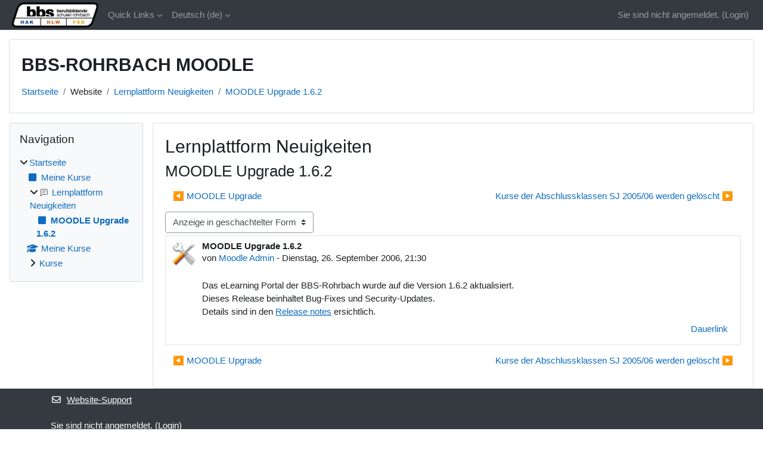

--- FILE ---
content_type: text/html; charset=utf-8
request_url: https://moodle.bbs-rohrbach.at/mod/forum/discuss.php?d=783
body_size: 9502
content:
<!DOCTYPE html>

<html  dir="ltr" lang="de" xml:lang="de">
<head>
    <title>BBS@MOODLE: MOODLE Upgrade 1.6.2 | BBS@MOODLE</title>
    <link rel="shortcut icon" href="https://moodle.bbs-rohrbach.at/theme/image.php/classic/theme/1763365437/favicon" />
    <meta http-equiv="Content-Type" content="text/html; charset=utf-8" />
<meta name="keywords" content="moodle, BBS@MOODLE: MOODLE Upgrade 1.6.2 | BBS@MOODLE" />
<link rel="stylesheet" type="text/css" href="https://moodle.bbs-rohrbach.at/theme/yui_combo.php?rollup/3.18.1/yui-moodlesimple-min.css" /><script id="firstthemesheet" type="text/css">/** Required in order to fix style inclusion problems in IE with YUI **/</script><link rel="stylesheet" type="text/css" href="https://moodle.bbs-rohrbach.at/theme/styles.php/classic/1763365437_1/all" />
<script>
//<![CDATA[
var M = {}; M.yui = {};
M.pageloadstarttime = new Date();
M.cfg = {"wwwroot":"https:\/\/moodle.bbs-rohrbach.at","apibase":"https:\/\/moodle.bbs-rohrbach.at\/r.php\/api","homeurl":{},"sesskey":"rc6Jlis4EE","sessiontimeout":"7200","sessiontimeoutwarning":1200,"themerev":"1763365437","slasharguments":1,"theme":"classic","iconsystemmodule":"core\/icon_system_fontawesome","jsrev":"1763365437","admin":"admin","svgicons":true,"usertimezone":"Europa\/Wien","language":"de","courseId":1,"courseContextId":964,"contextid":492,"contextInstanceId":1,"langrev":1768792804,"templaterev":"1763365437","siteId":1,"userId":0};var yui1ConfigFn = function(me) {if(/-skin|reset|fonts|grids|base/.test(me.name)){me.type='css';me.path=me.path.replace(/\.js/,'.css');me.path=me.path.replace(/\/yui2-skin/,'/assets/skins/sam/yui2-skin')}};
var yui2ConfigFn = function(me) {var parts=me.name.replace(/^moodle-/,'').split('-'),component=parts.shift(),module=parts[0],min='-min';if(/-(skin|core)$/.test(me.name)){parts.pop();me.type='css';min=''}
if(module){var filename=parts.join('-');me.path=component+'/'+module+'/'+filename+min+'.'+me.type}else{me.path=component+'/'+component+'.'+me.type}};
YUI_config = {"debug":false,"base":"https:\/\/moodle.bbs-rohrbach.at\/lib\/yuilib\/3.18.1\/","comboBase":"https:\/\/moodle.bbs-rohrbach.at\/theme\/yui_combo.php?","combine":true,"filter":null,"insertBefore":"firstthemesheet","groups":{"yui2":{"base":"https:\/\/moodle.bbs-rohrbach.at\/lib\/yuilib\/2in3\/2.9.0\/build\/","comboBase":"https:\/\/moodle.bbs-rohrbach.at\/theme\/yui_combo.php?","combine":true,"ext":false,"root":"2in3\/2.9.0\/build\/","patterns":{"yui2-":{"group":"yui2","configFn":yui1ConfigFn}}},"moodle":{"name":"moodle","base":"https:\/\/moodle.bbs-rohrbach.at\/theme\/yui_combo.php?m\/1763365437\/","combine":true,"comboBase":"https:\/\/moodle.bbs-rohrbach.at\/theme\/yui_combo.php?","ext":false,"root":"m\/1763365437\/","patterns":{"moodle-":{"group":"moodle","configFn":yui2ConfigFn}},"filter":null,"modules":{"moodle-core-actionmenu":{"requires":["base","event","node-event-simulate"]},"moodle-core-maintenancemodetimer":{"requires":["base","node"]},"moodle-core-lockscroll":{"requires":["plugin","base-build"]},"moodle-core-handlebars":{"condition":{"trigger":"handlebars","when":"after"}},"moodle-core-notification":{"requires":["moodle-core-notification-dialogue","moodle-core-notification-alert","moodle-core-notification-confirm","moodle-core-notification-exception","moodle-core-notification-ajaxexception"]},"moodle-core-notification-dialogue":{"requires":["base","node","panel","escape","event-key","dd-plugin","moodle-core-widget-focusafterclose","moodle-core-lockscroll"]},"moodle-core-notification-alert":{"requires":["moodle-core-notification-dialogue"]},"moodle-core-notification-confirm":{"requires":["moodle-core-notification-dialogue"]},"moodle-core-notification-exception":{"requires":["moodle-core-notification-dialogue"]},"moodle-core-notification-ajaxexception":{"requires":["moodle-core-notification-dialogue"]},"moodle-core-chooserdialogue":{"requires":["base","panel","moodle-core-notification"]},"moodle-core-dragdrop":{"requires":["base","node","io","dom","dd","event-key","event-focus","moodle-core-notification"]},"moodle-core-blocks":{"requires":["base","node","io","dom","dd","dd-scroll","moodle-core-dragdrop","moodle-core-notification"]},"moodle-core-event":{"requires":["event-custom"]},"moodle-core_availability-form":{"requires":["base","node","event","event-delegate","panel","moodle-core-notification-dialogue","json"]},"moodle-course-management":{"requires":["base","node","io-base","moodle-core-notification-exception","json-parse","dd-constrain","dd-proxy","dd-drop","dd-delegate","node-event-delegate"]},"moodle-course-util":{"requires":["node"],"use":["moodle-course-util-base"],"submodules":{"moodle-course-util-base":{},"moodle-course-util-section":{"requires":["node","moodle-course-util-base"]},"moodle-course-util-cm":{"requires":["node","moodle-course-util-base"]}}},"moodle-course-categoryexpander":{"requires":["node","event-key"]},"moodle-course-dragdrop":{"requires":["base","node","io","dom","dd","dd-scroll","moodle-core-dragdrop","moodle-core-notification","moodle-course-coursebase","moodle-course-util"]},"moodle-form-dateselector":{"requires":["base","node","overlay","calendar"]},"moodle-form-shortforms":{"requires":["node","base","selector-css3","moodle-core-event"]},"moodle-question-searchform":{"requires":["base","node"]},"moodle-question-chooser":{"requires":["moodle-core-chooserdialogue"]},"moodle-availability_completion-form":{"requires":["base","node","event","moodle-core_availability-form"]},"moodle-availability_date-form":{"requires":["base","node","event","io","moodle-core_availability-form"]},"moodle-availability_grade-form":{"requires":["base","node","event","moodle-core_availability-form"]},"moodle-availability_group-form":{"requires":["base","node","event","moodle-core_availability-form"]},"moodle-availability_grouping-form":{"requires":["base","node","event","moodle-core_availability-form"]},"moodle-availability_profile-form":{"requires":["base","node","event","moodle-core_availability-form"]},"moodle-mod_assign-history":{"requires":["node","transition"]},"moodle-mod_quiz-modform":{"requires":["base","node","event"]},"moodle-mod_quiz-quizbase":{"requires":["base","node"]},"moodle-mod_quiz-questionchooser":{"requires":["moodle-core-chooserdialogue","moodle-mod_quiz-util","querystring-parse"]},"moodle-mod_quiz-util":{"requires":["node","moodle-core-actionmenu"],"use":["moodle-mod_quiz-util-base"],"submodules":{"moodle-mod_quiz-util-base":{},"moodle-mod_quiz-util-slot":{"requires":["node","moodle-mod_quiz-util-base"]},"moodle-mod_quiz-util-page":{"requires":["node","moodle-mod_quiz-util-base"]}}},"moodle-mod_quiz-toolboxes":{"requires":["base","node","event","event-key","io","moodle-mod_quiz-quizbase","moodle-mod_quiz-util-slot","moodle-core-notification-ajaxexception"]},"moodle-mod_quiz-dragdrop":{"requires":["base","node","io","dom","dd","dd-scroll","moodle-core-dragdrop","moodle-core-notification","moodle-mod_quiz-quizbase","moodle-mod_quiz-util-base","moodle-mod_quiz-util-page","moodle-mod_quiz-util-slot","moodle-course-util"]},"moodle-mod_quiz-autosave":{"requires":["base","node","event","event-valuechange","node-event-delegate","io-form","datatype-date-format"]},"moodle-message_airnotifier-toolboxes":{"requires":["base","node","io"]},"moodle-editor_atto-rangy":{"requires":[]},"moodle-editor_atto-editor":{"requires":["node","transition","io","overlay","escape","event","event-simulate","event-custom","node-event-html5","node-event-simulate","yui-throttle","moodle-core-notification-dialogue","moodle-editor_atto-rangy","handlebars","timers","querystring-stringify"]},"moodle-editor_atto-plugin":{"requires":["node","base","escape","event","event-outside","handlebars","event-custom","timers","moodle-editor_atto-menu"]},"moodle-editor_atto-menu":{"requires":["moodle-core-notification-dialogue","node","event","event-custom"]},"moodle-report_eventlist-eventfilter":{"requires":["base","event","node","node-event-delegate","datatable","autocomplete","autocomplete-filters"]},"moodle-report_loglive-fetchlogs":{"requires":["base","event","node","io","node-event-delegate"]},"moodle-gradereport_history-userselector":{"requires":["escape","event-delegate","event-key","handlebars","io-base","json-parse","moodle-core-notification-dialogue"]},"moodle-qbank_editquestion-chooser":{"requires":["moodle-core-chooserdialogue"]},"moodle-tool_lp-dragdrop-reorder":{"requires":["moodle-core-dragdrop"]},"moodle-assignfeedback_editpdf-editor":{"requires":["base","event","node","io","graphics","json","event-move","event-resize","transition","querystring-stringify-simple","moodle-core-notification-dialog","moodle-core-notification-alert","moodle-core-notification-warning","moodle-core-notification-exception","moodle-core-notification-ajaxexception"]},"moodle-atto_accessibilitychecker-button":{"requires":["color-base","moodle-editor_atto-plugin"]},"moodle-atto_accessibilityhelper-button":{"requires":["moodle-editor_atto-plugin"]},"moodle-atto_align-button":{"requires":["moodle-editor_atto-plugin"]},"moodle-atto_bold-button":{"requires":["moodle-editor_atto-plugin"]},"moodle-atto_charmap-button":{"requires":["moodle-editor_atto-plugin"]},"moodle-atto_clear-button":{"requires":["moodle-editor_atto-plugin"]},"moodle-atto_collapse-button":{"requires":["moodle-editor_atto-plugin"]},"moodle-atto_emojipicker-button":{"requires":["moodle-editor_atto-plugin"]},"moodle-atto_emoticon-button":{"requires":["moodle-editor_atto-plugin"]},"moodle-atto_equation-button":{"requires":["moodle-editor_atto-plugin","moodle-core-event","io","event-valuechange","tabview","array-extras"]},"moodle-atto_h5p-button":{"requires":["moodle-editor_atto-plugin"]},"moodle-atto_html-beautify":{},"moodle-atto_html-codemirror":{"requires":["moodle-atto_html-codemirror-skin"]},"moodle-atto_html-button":{"requires":["promise","moodle-editor_atto-plugin","moodle-atto_html-beautify","moodle-atto_html-codemirror","event-valuechange"]},"moodle-atto_image-button":{"requires":["moodle-editor_atto-plugin"]},"moodle-atto_indent-button":{"requires":["moodle-editor_atto-plugin"]},"moodle-atto_italic-button":{"requires":["moodle-editor_atto-plugin"]},"moodle-atto_link-button":{"requires":["moodle-editor_atto-plugin"]},"moodle-atto_managefiles-button":{"requires":["moodle-editor_atto-plugin"]},"moodle-atto_managefiles-usedfiles":{"requires":["node","escape"]},"moodle-atto_media-button":{"requires":["moodle-editor_atto-plugin","moodle-form-shortforms"]},"moodle-atto_noautolink-button":{"requires":["moodle-editor_atto-plugin"]},"moodle-atto_orderedlist-button":{"requires":["moodle-editor_atto-plugin"]},"moodle-atto_recordrtc-button":{"requires":["moodle-editor_atto-plugin","moodle-atto_recordrtc-recording"]},"moodle-atto_recordrtc-recording":{"requires":["moodle-atto_recordrtc-button"]},"moodle-atto_rtl-button":{"requires":["moodle-editor_atto-plugin"]},"moodle-atto_strike-button":{"requires":["moodle-editor_atto-plugin"]},"moodle-atto_subscript-button":{"requires":["moodle-editor_atto-plugin"]},"moodle-atto_superscript-button":{"requires":["moodle-editor_atto-plugin"]},"moodle-atto_table-button":{"requires":["moodle-editor_atto-plugin","moodle-editor_atto-menu","event","event-valuechange"]},"moodle-atto_title-button":{"requires":["moodle-editor_atto-plugin"]},"moodle-atto_underline-button":{"requires":["moodle-editor_atto-plugin"]},"moodle-atto_undo-button":{"requires":["moodle-editor_atto-plugin"]},"moodle-atto_unorderedlist-button":{"requires":["moodle-editor_atto-plugin"]}}},"gallery":{"name":"gallery","base":"https:\/\/moodle.bbs-rohrbach.at\/lib\/yuilib\/gallery\/","combine":true,"comboBase":"https:\/\/moodle.bbs-rohrbach.at\/theme\/yui_combo.php?","ext":false,"root":"gallery\/1763365437\/","patterns":{"gallery-":{"group":"gallery"}}}},"modules":{"core_filepicker":{"name":"core_filepicker","fullpath":"https:\/\/moodle.bbs-rohrbach.at\/lib\/javascript.php\/1763365437\/repository\/filepicker.js","requires":["base","node","node-event-simulate","json","async-queue","io-base","io-upload-iframe","io-form","yui2-treeview","panel","cookie","datatable","datatable-sort","resize-plugin","dd-plugin","escape","moodle-core_filepicker","moodle-core-notification-dialogue"]},"core_comment":{"name":"core_comment","fullpath":"https:\/\/moodle.bbs-rohrbach.at\/lib\/javascript.php\/1763365437\/comment\/comment.js","requires":["base","io-base","node","json","yui2-animation","overlay","escape"]}},"logInclude":[],"logExclude":[],"logLevel":null};
M.yui.loader = {modules: {}};

//]]>
</script>

    <meta name="viewport" content="width=device-width, initial-scale=1.0">
</head>
<body  id="page-mod-forum-discuss" class="format-site  path-mod path-mod-forum chrome dir-ltr lang-de yui-skin-sam yui3-skin-sam moodle-bbs-rohrbach-at pagelayout-incourse course-1 context-492 cmid-1 cm-type-forum notloggedin theme ">

<div id="page-wrapper" class="d-print-block">

    <div>
    <a class="sr-only sr-only-focusable" href="#maincontent">Zum Hauptinhalt</a>
</div><script src="https://moodle.bbs-rohrbach.at/lib/javascript.php/1763365437/lib/polyfills/polyfill.js"></script>
<script src="https://moodle.bbs-rohrbach.at/theme/yui_combo.php?rollup/3.18.1/yui-moodlesimple-min.js"></script><script src="https://moodle.bbs-rohrbach.at/lib/javascript.php/1763365437/lib/javascript-static.js"></script>
<script>
//<![CDATA[
document.body.className += ' jsenabled';
//]]>
</script>



    <nav class="fixed-top navbar navbar-bootswatch navbar-expand moodle-has-zindex">
        <div class="container-fluid">
            <a href="https://moodle.bbs-rohrbach.at/" class="navbar-brand d-flex align-items-center m-1 p-0 aabtn">
                    <img src="https://moodle.bbs-rohrbach.at/pluginfile.php/1/core_admin/logocompact/300x300/1763365437/bbslogo_farbe_web_klein.png" class="logo me-1" alt="BBS@MOODLE">
            </a>
    
            <ul class="navbar-nav d-none d-md-flex">
                <!-- custom_menu -->
                <li class="dropdown nav-item">
    <a class="dropdown-toggle nav-link" id="drop-down-696db15d88c5e696db15d86abf12" data-toggle="dropdown" aria-haspopup="true" aria-expanded="false" href="#"  aria-controls="drop-down-menu-696db15d88c5e696db15d86abf12">
        Quick Links
    </a>
    <div class="dropdown-menu" role="menu" id="drop-down-menu-696db15d88c5e696db15d86abf12" aria-labelledby="drop-down-696db15d88c5e696db15d86abf12">
                <a class="dropdown-item" role="menuitem" href="https://www.bbs-rohrbach.at" title="Website Berufsbildende Schulen Rohrbach" >BBS-ROHRBACH</a>
                <a class="dropdown-item" role="menuitem" href="https://aoide.webuntis.com/WebUntis/?school=bhak_rohrbach#main" title="Supplierplan / Klassenbuch" >WebUntis</a>
                <a class="dropdown-item" role="menuitem" href="https://moodle.org"  >Moodle Website</a>
                <a class="dropdown-item" role="menuitem" href="https://docs.moodle.org/de" title="Moodle-Dokumentation in Deutsch" >Moodle Dokumentation</a>
    </div>
</li><li class="dropdown nav-item">
    <a class="dropdown-toggle nav-link" id="drop-down-696db15d88cb5696db15d86abf13" data-toggle="dropdown" aria-haspopup="true" aria-expanded="false" href="#" title="Sprache" aria-controls="drop-down-menu-696db15d88cb5696db15d86abf13">
        Deutsch ‎(de)‎
    </a>
    <div class="dropdown-menu" role="menu" id="drop-down-menu-696db15d88cb5696db15d86abf13" aria-labelledby="drop-down-696db15d88cb5696db15d86abf13">
                <a class="dropdown-item" role="menuitem" href="https://moodle.bbs-rohrbach.at/mod/forum/discuss.php?d=783&amp;lang=de"  >Deutsch ‎(de)‎</a>
                <a class="dropdown-item" role="menuitem" href="https://moodle.bbs-rohrbach.at/mod/forum/discuss.php?d=783&amp;lang=en"  lang="en" >English ‎(en)‎</a>
                <a class="dropdown-item" role="menuitem" href="https://moodle.bbs-rohrbach.at/mod/forum/discuss.php?d=783&amp;lang=es"  lang="es" >Español - Internacional ‎(es)‎</a>
                <a class="dropdown-item" role="menuitem" href="https://moodle.bbs-rohrbach.at/mod/forum/discuss.php?d=783&amp;lang=fr"  lang="fr" >Français ‎(fr)‎</a>
                <a class="dropdown-item" role="menuitem" href="https://moodle.bbs-rohrbach.at/mod/forum/discuss.php?d=783&amp;lang=hu"  lang="hu" >magyar ‎(hu)‎</a>
    </div>
</li>
                <!-- page_heading_menu -->
                
            </ul>
            <div id="usernavigation" class="navbar-nav my-1 ms-auto">
                <div class="divider border-start h-50 align-self-center mx-1"></div>
                
                
                <div class="d-flex align-items-stretch usermenu-container" data-region="usermenu">
                    <div class="usermenu"><span class="login nav-link">Sie sind nicht angemeldet. (<a href="https://moodle.bbs-rohrbach.at/login/index.php">Login</a>)</span></div>
                </div>
            </div>
        </div>
    </nav>

    <div id="page" class="container-fluid d-print-block">
        <header id="page-header" class="row">
    <div class="col-12 pt-3 pb-3">
        <div class="card ">
            <div class="card-body ">
                <div class="d-flex align-items-center">
                    <div class="me-auto">
                    <div class="page-context-header d-flex align-items-center mb-2">
    <div class="page-header-headings">
        <h1 class="h2 mb-0">BBS-ROHRBACH MOODLE</h1>
    </div>
</div>
                    </div>
                    <div class="header-actions-container flex-shrink-0" data-region="header-actions-container">
                            <div class="header-action ms-2"></div>
                    </div>
                </div>
                <div class="d-flex flex-wrap">
                    <div id="page-navbar">
                        <nav aria-label="Navigationsleiste">
    <ol class="breadcrumb">
                <li class="breadcrumb-item">
                    <a href="https://moodle.bbs-rohrbach.at/"
                        
                        
                        
                    >
                        Startseite
                    </a>
                </li>
        
                <li class="breadcrumb-item">
                    <span >
                        Website
                    </span>
                </li>
        
                <li class="breadcrumb-item">
                    <a href="https://moodle.bbs-rohrbach.at/mod/forum/view.php?id=1"
                        
                        title="Forum"
                        
                    >
                        Lernplattform Neuigkeiten
                    </a>
                </li>
        
                <li class="breadcrumb-item">
                    <a href="https://moodle.bbs-rohrbach.at/mod/forum/discuss.php?d=783"
                        aria-current="page"
                        
                        
                    >
                        MOODLE Upgrade 1.6.2
                    </a>
                </li>
        </ol>
</nav>
                    </div>
                    <div class="ms-auto d-flex">
                        
                    </div>
                    <div id="course-header">
                        
                    </div>
                </div>
            </div>
        </div>
    </div>
</header>

        <div id="page-content" class="row  blocks-pre   d-print-block">
            <div id="region-main-box" class="region-main">
                <div id="region-main" class="region-main-content">
                    <span class="notifications" id="user-notifications"></span>
                        <span id="maincontent"></span>
                        <div class="activity-header" data-for="page-activity-header"></div>
                    <div role="main"><h2>Lernplattform Neuigkeiten</h2><h3 class="discussionname">MOODLE Upgrade 1.6.2</h3><div id="discussion-container-696db15d8c105696db15d86abf18" data-content="forum-discussion">
    <div class="discussion-nav clearfix"><ul><li class="prev-discussion"><a aria-label="Vorheriges Thema: MOODLE Upgrade" class="btn btn-link" href="https://moodle.bbs-rohrbach.at/mod/forum/discuss.php?d=773">&#x25C0;&#xFE0E; MOODLE Upgrade</a></li><li class="next-discussion"><a aria-label="Nächstes Thema: Kurse der Abschlussklassen SJ 2005/06 werden gelöscht" class="btn btn-link" href="https://moodle.bbs-rohrbach.at/mod/forum/discuss.php?d=891">Kurse der Abschlussklassen SJ 2005/06 werden gelöscht &#x25B6;&#xFE0E;</a></li></ul></div>

    <div class="d-flex flex-column flex-sm-row mb-1">
        <div></div>
        <div class=""><div class="singleselect d-inline-block">
    <form method="get" action="https://moodle.bbs-rohrbach.at/mod/forum/discuss.php" class="d-flex flex-wrap align-items-center" id="mode">
            <input type="hidden" name="d" value="783">
            <label for="single_select696db15d86abf17" class="accesshide">
                Anzeigemodus
            </label>
        <select  id="single_select696db15d86abf17" class="custom-select singleselect" name="mode"
                 >
                    <option  value="1" >Anzeige nach Zeit (alt > neu)</option>
                    <option  value="-1" >Anzeige nach Zeit (neu > alt)</option>
                    <option  value="2" >Anzeige in hierarchischer Form</option>
                    <option  value="3" selected>Anzeige in geschachtelter Form</option>
        </select>
        <noscript>
            <input type="submit" class="btn btn-secondary ms-1" value="Start">
        </noscript>
    </form>
</div></div>
        <div class="ms-2"></div>
    </div>


<article
        id="p1846"
        class="forum-post-container mb-2"
        data-post-id="1846"
        data-region="post"
        data-target="1846-target"
        tabindex="0"
        aria-labelledby="post-header-1846-696db15d8b952696db15d86abf16"
        aria-describedby="post-content-1846"
    >
        <div
            class="d-flex border p-2 mb-2 forumpost focus-target  firstpost starter"
            aria-label='MOODLE Upgrade 1.6.2 von Moodle Admin'
            data-post-id="1846" data-content="forum-post"
        >
            
    
            <div class="d-flex flex-column w-100"  data-region-content="forum-post-core">
                <header id="post-header-1846-696db15d8b952696db15d86abf16" class="mb-2 header row d-flex">
                            <div class="me-2" style="width: 45px;">
                                    <img
                                        class="rounded-circle w-100"
                                        src="https://moodle.bbs-rohrbach.at/pluginfile.php/2199/user/icon/classic/f1?rev=1"
                                        alt="Nutzerbild von Moodle Admin"
                                        aria-hidden="true"
                                        title="Nutzerbild von Moodle Admin"
                                    >
                            </div>
                    <div class="d-flex flex-column">
                            <h3 class="h6 font-weight-bold mb-0" data-region-content="forum-post-core-subject" data-reply-subject="Re: MOODLE Upgrade 1.6.2" >MOODLE Upgrade 1.6.2</h3>
                            <div class="mb-3" tabindex="-1">
                                von <a href="https://moodle.bbs-rohrbach.at/user/view.php?id=1&course=1">Moodle Admin</a> - <time datetime="2006-09-26T21:30:57+02:00">Dienstag, 26. September 2006, 21:30</time>
                        </div>
                            <span class="sr-only">Anzahl Antworten: 0</span>
                    </div>
                </header>
    
                <div class="d-flex body-content-container">
                            <div class="me-2 author-groups-container" style="width: 45px; flex-shrink: 0">
                            </div>
    
                    <div class="no-overflow w-100 content-alignment-container">
                        <div id="post-content-1846" class="post-content-container">
                            Das eLearning Portal der BBS-Rohrbach wurde auf die Version 1.6.2 aktualisiert.
<br /> Dieses Release beinhaltet Bug-Fixes und Security-Updates.
<br />Details sind in den <span style="text-decoration:underline;"><a href="http://docs.moodle.org/en/Release_notes#Moodle_1.6.2" title="Release notes" target="_blank" rel="noreferrer noopener">Release notes</a></span><a href="http://docs.moodle.org/en/Release_notes#Moodle_1.6.2" title="Release notes" target="_blank" rel="noreferrer noopener"></a> ersichtlich.
<br />
                        </div>
    
    
    
                            
    
    
                                <div class="d-flex flex-wrap">
                                        <div
                                            class="post-actions d-flex align-self-end justify-content-end flex-wrap ms-auto"
                                            data-region="post-actions-container"
                                            role="menubar"
                                            aria-label='MOODLE Upgrade 1.6.2 von Moodle Admin'
                                            aria-controls="p1846"
                                        >
                                                    <a
                                                        data-region="post-action"
                                                        href="https://moodle.bbs-rohrbach.at/mod/forum/discuss.php?d=783#p1846"
                                                        class="btn btn-link"
                                                        title="Dauerhafter Link zu diesem Beitrag"
                                                        aria-label="Dauerhafter Link zu diesem Beitrag"
                                                        role="menuitem"
                                                    >
                                                        Dauerlink
                                                    </a>
                                        </div>
                                </div>
    
                            
                    </div>
                </div>
            </div>
        </div>
    
        <div class="indent" data-region="replies-container">
        </div>
    </article>

<div class="discussion-nav clearfix"><ul><li class="prev-discussion"><a aria-label="Vorheriges Thema: MOODLE Upgrade" class="btn btn-link" href="https://moodle.bbs-rohrbach.at/mod/forum/discuss.php?d=773">&#x25C0;&#xFE0E; MOODLE Upgrade</a></li><li class="next-discussion"><a aria-label="Nächstes Thema: Kurse der Abschlussklassen SJ 2005/06 werden gelöscht" class="btn btn-link" href="https://moodle.bbs-rohrbach.at/mod/forum/discuss.php?d=891">Kurse der Abschlussklassen SJ 2005/06 werden gelöscht &#x25B6;&#xFE0E;</a></li></ul></div>
</div></div>
                    
                    
                </div>
            </div>
            <div class="columnleft blockcolumn  has-blocks ">
                <div data-region="blocks-column" class="d-print-none">
                    <aside id="block-region-side-pre" class="block-region" data-blockregion="side-pre" data-droptarget="1" aria-labelledby="side-pre-block-region-heading"><h2 class="sr-only" id="side-pre-block-region-heading">Blöcke</h2><a href="#sb-1" class="sr-only sr-only-focusable">Navigation überspringen</a>

<section id="inst22967"
     class=" block_navigation block  card mb-3"
     role="navigation"
     data-block="navigation"
     data-instance-id="22967"
          aria-labelledby="instance-22967-header"
     >

    <div class="card-body p-3">

            <h3 id="instance-22967-header" class="h5 card-title d-inline">Navigation</h3>


        <div class="card-text content mt-3">
            <ul class="block_tree list" role="tree" data-ajax-loader="block_navigation/nav_loader"><li class="type_unknown depth_1 contains_branch" role="treeitem" aria-expanded="true" aria-owns="random696db15d86abf2_group" data-collapsible="false" aria-labelledby="random696db15d86abf1_label_1_1"><p class="tree_item branch canexpand navigation_node"><a tabindex="-1" id="random696db15d86abf1_label_1_1" href="https://moodle.bbs-rohrbach.at/">Startseite</a></p><ul id="random696db15d86abf2_group" role="group"><li class="type_custom depth_2 item_with_icon" role="treeitem" aria-labelledby="random696db15d86abf3_label_2_3"><p class="tree_item hasicon"><a tabindex="-1" id="random696db15d86abf3_label_2_3" href="https://moodle.bbs-rohrbach.at/my/courses.php"><i class="icon fa fa-square fa-fw navicon" aria-hidden="true"  ></i><span class="item-content-wrap">Meine Kurse</span></a></p></li><li class="type_activity depth_2 item_with_icon contains_branch" role="treeitem" aria-expanded="true" aria-owns="random696db15d86abf5_group" aria-labelledby="random696db15d86abf3_label_2_4"><p class="tree_item hasicon branch"><a tabindex="-1" id="random696db15d86abf3_label_2_4" title="Forum" href="https://moodle.bbs-rohrbach.at/mod/forum/view.php?id=1"><img class="icon navicon" alt="Forum" title="Forum" src="https://moodle.bbs-rohrbach.at/theme/image.php/classic/forum/1763365437/monologo" /><span class="item-content-wrap">Lernplattform Neuigkeiten</span></a></p><ul id="random696db15d86abf5_group" role="group"><li class="type_custom depth_3 item_with_icon current_branch" role="treeitem" aria-labelledby="random696db15d86abf6_label_3_5"><p class="tree_item hasicon active_tree_node"><a tabindex="-1" id="random696db15d86abf6_label_3_5" href="https://moodle.bbs-rohrbach.at/mod/forum/discuss.php?d=783"><i class="icon fa fa-square fa-fw navicon" aria-hidden="true"  ></i><span class="item-content-wrap">MOODLE Upgrade 1.6.2</span></a></p></li></ul></li><li class="type_system depth_2 item_with_icon" role="treeitem" aria-labelledby="random696db15d86abf3_label_2_6"><p class="tree_item hasicon"><a tabindex="-1" id="random696db15d86abf3_label_2_6" href="https://moodle.bbs-rohrbach.at/my/courses.php"><i class="icon fa fa-graduation-cap fa-fw navicon" aria-hidden="true"  ></i><span class="item-content-wrap">Meine Kurse</span></a></p></li><li class="type_system depth_2 contains_branch" role="treeitem" aria-expanded="false" data-requires-ajax="true" data-loaded="false" data-node-id="expandable_branch_0_courses" data-node-key="courses" data-node-type="0" aria-labelledby="random696db15d86abf3_label_2_7"><p class="tree_item branch" id="expandable_branch_0_courses"><a tabindex="-1" id="random696db15d86abf3_label_2_7" href="https://moodle.bbs-rohrbach.at/course/index.php">Kurse</a></p></li></ul></li></ul>
            <div class="footer"></div>
            
        </div>

    </div>

</section>

  <span id="sb-1"></span></aside>
                </div>
            </div>

            <div class="columnright blockcolumn ">
                <div data-region="blocks-column" class="d-print-none">
                    <aside id="block-region-side-post" class="block-region" data-blockregion="side-post" data-droptarget="1" aria-labelledby="side-post-block-region-heading"><h2 class="sr-only" id="side-post-block-region-heading">Ergänzungsblöcke</h2></aside>
                </div>
            </div>
        </div>
    </div>
    
    <footer id="page-footer" class="footer-dark bg-dark text-light">
        <div class="container footer-dark-inner">
            <div id="course-footer"></div>
            <div class="pb-3">
                    <div class="footer-support-link"><a href="https://moodle.bbs-rohrbach.at/user/contactsitesupport.php"><i class="icon fa-regular fa-envelope fa-fw " aria-hidden="true"  ></i>Website-Support</a></div>
            </div>
    
            <div class="logininfo">Sie sind nicht angemeldet. (<a href="https://moodle.bbs-rohrbach.at/login/index.php">Login</a>)</div>
            <div class="tool_usertours-resettourcontainer"></div>
            <div class="homelink"><a href="https://moodle.bbs-rohrbach.at/">Startseite</a></div>
            <nav class="nav navbar-nav d-md-none" aria-label="Zusätzliches Menü">
                    <ul class="list-unstyled pt-3">
                                        <li>Quick Links</li>
                                    <li>
                                        <ul class="list-unstyled ms-3">
                                                            <li><a href="https://www.bbs-rohrbach.at" title="Website Berufsbildende Schulen Rohrbach">BBS-ROHRBACH</a></li>
                                                            <li><a href="https://aoide.webuntis.com/WebUntis/?school=bhak_rohrbach#main" title="Supplierplan / Klassenbuch">WebUntis</a></li>
                                                            <li><a href="https://moodle.org" title="">Moodle Website</a></li>
                                                            <li><a href="https://docs.moodle.org/de" title="Moodle-Dokumentation in Deutsch">Moodle Dokumentation</a></li>
                                        </ul>
                                    </li>
                                        <li><a href="#" title="Sprache">Deutsch ‎(de)‎</a></li>
                                    <li>
                                        <ul class="list-unstyled ms-3">
                                                            <li><a href="https://moodle.bbs-rohrbach.at/mod/forum/discuss.php?d=783&amp;lang=de" title="Sprache">Deutsch ‎(de)‎</a></li>
                                                            <li><a href="https://moodle.bbs-rohrbach.at/mod/forum/discuss.php?d=783&amp;lang=en" title="Sprache">English ‎(en)‎</a></li>
                                                            <li><a href="https://moodle.bbs-rohrbach.at/mod/forum/discuss.php?d=783&amp;lang=es" title="Sprache">Español - Internacional ‎(es)‎</a></li>
                                                            <li><a href="https://moodle.bbs-rohrbach.at/mod/forum/discuss.php?d=783&amp;lang=fr" title="Sprache">Français ‎(fr)‎</a></li>
                                                            <li><a href="https://moodle.bbs-rohrbach.at/mod/forum/discuss.php?d=783&amp;lang=hu" title="Sprache">magyar ‎(hu)‎</a></li>
                                        </ul>
                                    </li>
                    </ul>
            </nav>
            <div class="tool_dataprivacy"><a href="https://moodle.bbs-rohrbach.at/admin/tool/dataprivacy/summary.php">Unsere Datenlöschfristen</a></div><div><a class="mobilelink" href="https://download.moodle.org/mobile?version=2024100702.07&amp;lang=de&amp;iosappid=633359593&amp;androidappid=com.moodle.moodlemobile">Laden Sie die mobile App</a></div>
            
            <script>
//<![CDATA[
var require = {
    baseUrl : 'https://moodle.bbs-rohrbach.at/lib/requirejs.php/1763365437/',
    // We only support AMD modules with an explicit define() statement.
    enforceDefine: true,
    skipDataMain: true,
    waitSeconds : 0,

    paths: {
        jquery: 'https://moodle.bbs-rohrbach.at/lib/javascript.php/1763365437/lib/jquery/jquery-3.7.1.min',
        jqueryui: 'https://moodle.bbs-rohrbach.at/lib/javascript.php/1763365437/lib/jquery/ui-1.13.2/jquery-ui.min',
        jqueryprivate: 'https://moodle.bbs-rohrbach.at/lib/javascript.php/1763365437/lib/requirejs/jquery-private'
    },

    // Custom jquery config map.
    map: {
      // '*' means all modules will get 'jqueryprivate'
      // for their 'jquery' dependency.
      '*': { jquery: 'jqueryprivate' },

      // 'jquery-private' wants the real jQuery module
      // though. If this line was not here, there would
      // be an unresolvable cyclic dependency.
      jqueryprivate: { jquery: 'jquery' }
    }
};

//]]>
</script>
<script src="https://moodle.bbs-rohrbach.at/lib/javascript.php/1763365437/lib/requirejs/require.min.js"></script>
<script>
//<![CDATA[
M.util.js_pending("core/first");
require(['core/first'], function() {
require(['core/prefetch'])
;
M.util.js_pending('filter_mathjaxloader/loader'); require(['filter_mathjaxloader/loader'], function(amd) {amd.configure({"mathjaxconfig":"\nMathJax.Hub.Config({\n    config: [\"Accessible.js\", \"Safe.js\"],\n    errorSettings: { message: [\"!\"] },\n    skipStartupTypeset: true,\n    messageStyle: \"none\"\n});\n","lang":"de"}); M.util.js_complete('filter_mathjaxloader/loader');});;
require(["media_videojs/loader"], function(loader) {
    loader.setUp('de');
});;
M.util.js_pending('block_navigation/navblock'); require(['block_navigation/navblock'], function(amd) {amd.init("22967"); M.util.js_complete('block_navigation/navblock');});;
M.util.js_pending('block_settings/settingsblock'); require(['block_settings/settingsblock'], function(amd) {amd.init("22968", null); M.util.js_complete('block_settings/settingsblock');});;

require(['jquery', 'core/custom_interaction_events'], function($, CustomEvents) {
    CustomEvents.define('#single_select696db15d86abf11', [CustomEvents.events.accessibleChange]);
    $('#single_select696db15d86abf11').on(CustomEvents.events.accessibleChange, function() {
        var ignore = $(this).find(':selected').attr('data-ignore');
        if (typeof ignore === typeof undefined) {
            $('#single_select_f696db15d86abf10').submit();
        }
    });
});
;

require(['jquery', 'core/custom_interaction_events'], function($, CustomEvents) {
    CustomEvents.define('#single_select696db15d86abf15', [CustomEvents.events.accessibleChange]);
    $('#single_select696db15d86abf15').on(CustomEvents.events.accessibleChange, function() {
        var ignore = $(this).find(':selected').attr('data-ignore');
        if (typeof ignore === typeof undefined) {
            $('#single_select_f696db15d86abf14').submit();
        }
    });
});
;

M.util.js_pending('theme_boost/loader');
require(['theme_boost/loader'], function() {
    M.util.js_complete('theme_boost/loader');
});
;

require(['jquery', 'core/custom_interaction_events'], function($, CustomEvents) {
    CustomEvents.define('#single_select696db15d86abf17', [CustomEvents.events.accessibleChange]);
    $('#single_select696db15d86abf17').on(CustomEvents.events.accessibleChange, function() {
        var ignore = $(this).find(':selected').attr('data-ignore');
        if (typeof ignore === typeof undefined) {
            $('#mode').submit();
        }
    });
});
;

require(
[
    'jquery',
    'core/templates',
    'mod_forum/discussion',
    'mod_forum/posts_list',
    'mod_forum/lock_toggle',
    'mod_forum/favourite_toggle',
    'mod_forum/pin_toggle',
    'mod_forum/subscription_toggle'
],
function(
    $,
    Templates,
    Discussion,
    PostsList,
    LockToggle,
    FavouriteToggle,
    Pin,
    SubscribeToggle
) {
    var root = $("[data-content='forum-discussion']");
    Discussion.init(root);
    PostsList.init(root, "");
    root = $('[data-container="discussion-tools"]');
    LockToggle.init(root, true);
    FavouriteToggle.init(root, true, function(toggleElement, context) {
        return Templates.render('mod_forum/discussion_favourite_toggle', context)
            .then(function(html, js) {
                return Templates.replaceNode(toggleElement, html, js);
            });
    });
    Pin.init(root, true, function(toggleElement, context) {
        return Templates.render('mod_forum/discussion_pin_toggle', context)
            .then(function(html, js) {
                return Templates.replaceNode(toggleElement, html, js);
            });
    });
    SubscribeToggle.init(root, true, function(toggleElement, context) {
        return Templates.render('mod_forum/discussion_subscription_toggle', context)
            .then(function(html, js) {
                return Templates.replaceNode(toggleElement, html, js);
            });
    });
});
;
M.util.js_pending('core/notification'); require(['core/notification'], function(amd) {amd.init(492, []); M.util.js_complete('core/notification');});;
M.util.js_pending('core/log'); require(['core/log'], function(amd) {amd.setConfig({"level":"warn"}); M.util.js_complete('core/log');});;
M.util.js_pending('core/page_global'); require(['core/page_global'], function(amd) {amd.init(); M.util.js_complete('core/page_global');});;
M.util.js_pending('core/utility'); require(['core/utility'], function(amd) {M.util.js_complete('core/utility');});;
M.util.js_pending('core/storage_validation'); require(['core/storage_validation'], function(amd) {amd.init(null); M.util.js_complete('core/storage_validation');});
    M.util.js_complete("core/first");
});
//]]>
</script>
<script src="https://cdn.jsdelivr.net/npm/mathjax@2.7.9/MathJax.js?delayStartupUntil=configured"></script>
<script>
//<![CDATA[
M.str = {"moodle":{"lastmodified":"Zuletzt ge\u00e4ndert","name":"Name","error":"Fehler","info":"Infos","yes":"Ja","no":"Nein","viewallcourses":"Alle Kurse zeigen","cancel":"Abbrechen","confirm":"Best\u00e4tigen","areyousure":"Sind Sie sicher?","closebuttontitle":"Schlie\u00dfen","unknownerror":"Unbekannter Fehler","file":"Datei","url":"URL","collapseall":"Alles einklappen","expandall":"Alles aufklappen"},"repository":{"type":"Typ","size":"Gr\u00f6\u00dfe","invalidjson":"Ung\u00fcltiger JSON-Text","nofilesattached":"Keine Datei","filepicker":"Dateiauswahl","logout":"Abmelden","nofilesavailable":"Keine Dateien vorhanden","norepositoriesavailable":"Sie k\u00f6nnen hier zur Zeit keine Dateien hochladen.","fileexistsdialogheader":"Datei bereits vorhanden","fileexistsdialog_editor":"Eine Datei mit diesem Namen wurde bereits an den Text angeh\u00e4ngt, den Sie gerade bearbeiten","fileexistsdialog_filemanager":"Eine Datei mit diesem Namen wurde bereits an den Text angeh\u00e4ngt","renameto":"Nach '{$a}' umbenennen","referencesexist":"Es gibt {$a} Links zu dieser Datei.","select":"W\u00e4hlen Sie"},"admin":{"confirmdeletecomments":"M\u00f6chten Sie die ausgew\u00e4hlten Kommentare wirklich l\u00f6schen?","confirmation":"Best\u00e4tigung"},"debug":{"debuginfo":"Debug-Info","line":"Zeile","stacktrace":"Stack trace"},"langconfig":{"labelsep":":\u00a0"}};
//]]>
</script>
<script>
//<![CDATA[
(function() {M.util.help_popups.setup(Y);
 M.util.js_pending('random696db15d86abf19'); Y.on('domready', function() { M.util.js_complete("init");  M.util.js_complete('random696db15d86abf19'); });
})();
//]]>
</script>

        </div>
    </footer>
</div>


</body></html>